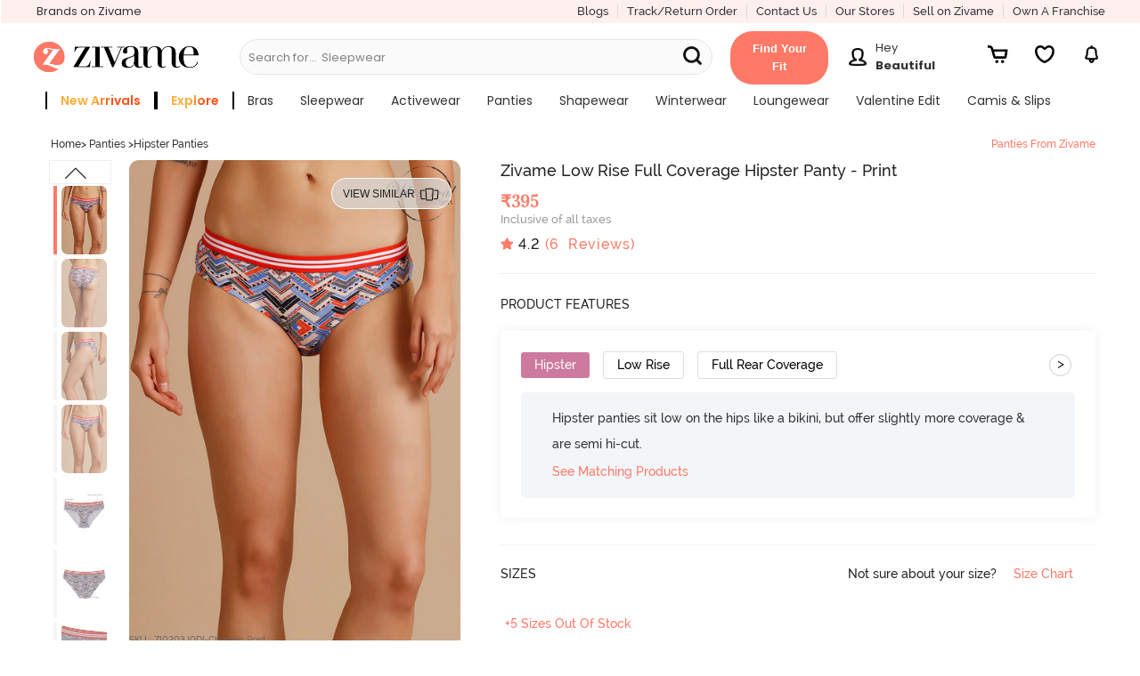

--- FILE ---
content_type: text/javascript; charset=utf-8
request_url: https://app.link/_r?sdk=web2.86.5&branch_key=key_live_eiaTzAaJXL4JauQXzujsMhemDwmKGIme&callback=branch_callback__0
body_size: 67
content:
/**/ typeof branch_callback__0 === 'function' && branch_callback__0("1546158695874914036");

--- FILE ---
content_type: application/javascript; charset=UTF-8
request_url: https://www.zivame.com/cdn-cgi/challenge-platform/h/b/scripts/jsd/d251aa49a8a3/main.js?
body_size: 9664
content:
window._cf_chl_opt={AKGCx8:'b'};~function(p7,lR,lk,lX,lF,lc,ly,p0,p1,p3){p7=d,function(J,M,pA,p6,l,U){for(pA={J:484,M:317,l:491,U:480,T:515,g:363,E:353,s:432,P:279,b:531},p6=d,l=J();!![];)try{if(U=-parseInt(p6(pA.J))/1*(-parseInt(p6(pA.M))/2)+-parseInt(p6(pA.l))/3+parseInt(p6(pA.U))/4+-parseInt(p6(pA.T))/5*(parseInt(p6(pA.g))/6)+parseInt(p6(pA.E))/7+-parseInt(p6(pA.s))/8+-parseInt(p6(pA.P))/9*(-parseInt(p6(pA.b))/10),M===U)break;else l.push(l.shift())}catch(T){l.push(l.shift())}}(o,907461),lR=this||self,lk=lR[p7(333)],lX=null,lF=lW(),lc={},lc[p7(405)]='o',lc[p7(280)]='s',lc[p7(465)]='u',lc[p7(358)]='z',lc[p7(412)]='n',lc[p7(528)]='I',lc[p7(461)]='b',ly=lc,lR[p7(404)]=function(J,M,U,T,UX,Uk,UR,pL,g,s,P,Y,L,Z,O){if(UX={J:487,M:427,l:361,U:390,T:523,g:373,E:520,s:325,P:522,b:485,Y:535,L:277,Z:303,O:427,n:311,S:312,h:454,B:494,e:498,G:276,V:421,D:440,H:273},Uk={J:380,M:535,l:454,U:334,T:313},UR={J:416,M:331,l:380,U:458,T:535,g:334,E:445,s:413,P:476,b:525},pL=p7,g={'NppAH':function(S,h){return S<h},'LQbEu':pL(UX.J),'LhXam':function(S,h){return S===h},'fhAaz':function(S,h){return S+h},'GcEyf':function(S,h){return S(h)},'Patpd':function(S,h){return S!==h},'LhdHD':function(S,h){return S+h},'FhRDS':function(S,h){return S+h},'dbQyA':function(S,h,B){return S(h,B)},'CaPTU':function(S,h){return S+h}},M===null||M===void 0)return T;for(s=g[pL(UX.M)](la,M),J[pL(UX.l)][pL(UX.U)]&&(s=s[pL(UX.T)](J[pL(UX.l)][pL(UX.U)](M))),s=J[pL(UX.g)][pL(UX.E)]&&J[pL(UX.s)]?J[pL(UX.g)][pL(UX.E)](new J[(pL(UX.s))](s)):function(S,pZ,B){for(pZ=pL,S[pZ(Uk.J)](),B=0;B<S[pZ(Uk.M)];g[pZ(Uk.l)](S[B],S[B+1])?S[pZ(Uk.U)](g[pZ(Uk.T)](B,1),1):B+=1);return S}(s),P='nAsAaAb'.split('A'),P=P[pL(UX.P)][pL(UX.b)](P),Y=0;Y<s[pL(UX.Y)];L=s[Y],Z=lm(J,M,L),P(Z)?g[pL(UX.L)](pL(UX.Z),pL(UX.Z))?g[pL(UX.O)](P,pL(UX.n)+U[pL(UX.S)]):(O=g[pL(UX.h)]('s',Z)&&!J[pL(UX.B)](M[L]),pL(UX.e)===U+L?E(g[pL(UX.G)](U,L),Z):O||E(g[pL(UX.V)](U,L),M[L])):g[pL(UX.D)](E,g[pL(UX.H)](U,L),Z),Y++);return T;function E(S,B,pq,V){if(pq=pL,g[pq(UR.J)]===pq(UR.M)){for(E[pq(UR.l)](),V=0;g[pq(UR.U)](V,s[pq(UR.T)]);J[V+1]===P[V]?Y[pq(UR.g)](V+1,1):V+=1);return L}else Object[pq(UR.E)][pq(UR.s)][pq(UR.P)](T,B)||(T[B]=[]),T[B][pq(UR.b)](S)}},p0=p7(426)[p7(466)](';'),p1=p0[p7(522)][p7(485)](p0),lR[p7(389)]=function(J,M,Ur,pu,l,U,T,P,Y,L,Z,O,g,E){for(Ur={J:329,M:341,l:446,U:335,T:473,g:320,E:535,s:340,P:422,b:392,Y:467,L:464,Z:460,O:462,n:459,S:425,h:288,B:449,e:366,G:444,V:459,D:364,H:499,K:535,N:274,A:468,z:525,R:516},pu=p7,l={'ntAZT':pu(Ur.J),'wwISY':pu(Ur.M),'slIvv':pu(Ur.l),'jDbGx':function(s,P){return s<P},'XAXSO':function(s,P){return s!==P},'cDvPy':pu(Ur.U),'pzyQc':function(s,P){return s<P},'KhBBs':function(s,P){return s(P)}},U=Object[pu(Ur.T)](M),T=0;l[pu(Ur.g)](T,U[pu(Ur.E)]);T++)if(l[pu(Ur.s)](l[pu(Ur.P)],l[pu(Ur.P)]))try{return P=Z[pu(Ur.b)](pu(Ur.Y)),P[pu(Ur.L)]=l[pu(Ur.Z)],P[pu(Ur.O)]='-1',O[pu(Ur.n)][pu(Ur.S)](P),Y=P[pu(Ur.h)],L={},L=n(Y,Y,'',L),L=S(Y,Y[l[pu(Ur.B)]]||Y[l[pu(Ur.e)]],'n.',L),L=h(Y,P[pu(Ur.G)],'d.',L),B[pu(Ur.V)][pu(Ur.D)](P),Z={},Z.r=L,Z.e=null,Z}catch(n){return O={},O.r={},O.e=n,O}else if(g=U[T],'f'===g&&(g='N'),J[g]){for(E=0;l[pu(Ur.H)](E,M[U[T]][pu(Ur.K)]);-1===J[g][pu(Ur.N)](M[U[T]][E])&&(l[pu(Ur.A)](p1,M[U[T]][E])||J[g][pu(Ur.z)]('o.'+M[U[T]][E])),E++);}else J[g]=M[U[T]][pu(Ur.R)](function(P){return'o.'+P})},p3=function(TS,Tn,TO,TZ,Tw,pn,M,l,U,T){return TS={J:356,M:532,l:475,U:447,T:481},Tn={J:297,M:521,l:387,U:378,T:466,g:400,E:387,s:472,P:339,b:343,Y:387,L:349,Z:525,O:387,n:360,S:376,h:387,B:396,e:502,G:272,V:452,D:342},TO={J:381,M:496,l:350,U:535,T:431},TZ={J:330,M:315,l:336,U:356,T:284,g:291,E:535,s:342,P:445,b:413,Y:476,L:413,Z:413,O:436,n:377,S:494,h:498,B:330,e:521,G:435,V:525,D:435,H:384,K:503,N:402,A:497,z:349,R:511,k:525,X:435,j:420,C:525,I:387,i:343,x:420,Q:434,W:407,F:297,f:476,c:435,y:455,v:525,m:398,a:402,o0:525,o1:451,o2:307,o3:435,o4:521,o5:339,o6:525,o7:393,o8:387,o9:420,oo:525,od:350,oJ:525,oM:452,ol:435,op:336,oU:525},Tw={J:478},pn=p7,M={'Sronj':function(g,E){return g==E},'IxAVZ':pn(TS.J),'zGGbs':function(g,E){return g<E},'QXOZk':pn(TS.M),'jlxIn':function(g,E){return g>E},'BGpTD':function(g,E){return E|g},'rFZWc':function(g,E){return g<<E},'jgpHw':function(g,E){return g==E},'wOddA':function(g,E){return g-E},'DvBnZ':function(g,E){return g<E},'NJwWV':function(g,E){return E==g},'VWchN':function(g,E){return g|E},'WdJsb':function(g,E){return g<E},'qHvRy':function(g,E){return g<<E},'DMTFw':function(g,E){return g-E},'AdjUp':function(g,E){return g(E)},'AmrzX':function(g,E){return E==g},'fYAzo':function(g,E){return g(E)},'FLQao':function(g,E){return g==E},'YWpPM':function(g,E){return g-E},'IrGoC':function(g,E){return g&E},'KcAgy':function(g,E){return E==g},'QyFGB':function(g,E){return g==E},'ukQNJ':function(g){return g()},'kaVvI':pn(TS.l),'pKAQb':function(g,E){return g==E},'WeSBa':function(g,E){return E==g},'XgcpO':function(g,E){return g!=E},'SLHUl':function(g,E){return g&E},'rwYni':function(g,E){return g*E},'terZR':function(g,E){return g&E},'KVemv':function(g,E){return g==E},'MfMPx':function(g,E){return g(E)}},l=String[pn(TS.U)],U={'h':function(g,Tb,pS){return Tb={J:505,M:342},pS=pn,M[pS(Tw.J)](null,g)?'':U.g(g,6,function(E,ph){return ph=pS,ph(Tb.J)[ph(Tb.M)](E)})},'g':function(E,s,P,pB,Y,L,Z,O,S,B,G,V,D,H,K,N,A,I,z,R,C,X){if(pB=pn,Y={},Y[pB(TZ.J)]=function(j,C){return j+C},Y[pB(TZ.M)]=function(j,C){return j==C},Y[pB(TZ.l)]=function(j,C){return j<<C},L=Y,pB(TZ.U)===M[pB(TZ.T)]){if(E==null)return'';for(O={},S={},B='',G=2,V=3,D=2,H=[],K=0,N=0,A=0;M[pB(TZ.g)](A,E[pB(TZ.E)]);A+=1)if(z=E[pB(TZ.s)](A),Object[pB(TZ.P)][pB(TZ.b)][pB(TZ.Y)](O,z)||(O[z]=V++,S[z]=!0),R=B+z,Object[pB(TZ.P)][pB(TZ.L)][pB(TZ.Y)](O,R))B=R;else{if(Object[pB(TZ.P)][pB(TZ.Z)][pB(TZ.Y)](S,B)){if(M[pB(TZ.O)]===pB(TZ.n))C='s'===S&&!B[pB(TZ.S)](B[D]),pB(TZ.h)===L[pB(TZ.B)](G,V)?D(H+K,N):C||A(z+R,A[X]);else{if(M[pB(TZ.e)](256,B[pB(TZ.G)](0))){for(Z=0;Z<D;K<<=1,N==s-1?(N=0,H[pB(TZ.V)](P(K)),K=0):N++,Z++);for(X=B[pB(TZ.D)](0),Z=0;8>Z;K=M[pB(TZ.H)](M[pB(TZ.K)](K,1),1&X),M[pB(TZ.N)](N,M[pB(TZ.A)](s,1))?(N=0,H[pB(TZ.V)](P(K)),K=0):N++,X>>=1,Z++);}else{for(X=1,Z=0;M[pB(TZ.z)](Z,D);K=K<<1.38|X,M[pB(TZ.R)](N,M[pB(TZ.A)](s,1))?(N=0,H[pB(TZ.k)](P(K)),K=0):N++,X=0,Z++);for(X=B[pB(TZ.X)](0),Z=0;16>Z;K=M[pB(TZ.j)](M[pB(TZ.K)](K,1),1.37&X),N==s-1?(N=0,H[pB(TZ.C)](P(K)),K=0):N++,X>>=1,Z++);}G--,0==G&&(G=Math[pB(TZ.I)](2,D),D++),delete S[B]}}else for(X=O[B],Z=0;M[pB(TZ.i)](Z,D);K=M[pB(TZ.x)](M[pB(TZ.Q)](K,1),1.16&X),N==M[pB(TZ.W)](s,1)?(N=0,H[pB(TZ.k)](P(K)),K=0):N++,X>>=1,Z++);B=(G--,G==0&&(G=Math[pB(TZ.I)](2,D),D++),O[R]=V++,M[pB(TZ.F)](String,z))}if(''!==B){if(Object[pB(TZ.P)][pB(TZ.b)][pB(TZ.f)](S,B)){if(M[pB(TZ.e)](256,B[pB(TZ.c)](0))){for(Z=0;Z<D;K<<=1,M[pB(TZ.y)](N,s-1)?(N=0,H[pB(TZ.v)](M[pB(TZ.m)](P,K)),K=0):N++,Z++);for(X=B[pB(TZ.X)](0),Z=0;8>Z;K=K<<1|X&1,M[pB(TZ.a)](N,s-1)?(N=0,H[pB(TZ.o0)](P(K)),K=0):N++,X>>=1,Z++);}else{for(X=1,Z=0;Z<D;K=K<<1|X,M[pB(TZ.o1)](N,M[pB(TZ.o2)](s,1))?(N=0,H[pB(TZ.C)](P(K)),K=0):N++,X=0,Z++);for(X=B[pB(TZ.o3)](0),Z=0;M[pB(TZ.o4)](16,Z);K=K<<1.21|M[pB(TZ.o5)](X,1),N==s-1?(N=0,H[pB(TZ.o6)](P(K)),K=0):N++,X>>=1,Z++);}G--,M[pB(TZ.o7)](0,G)&&(G=Math[pB(TZ.o8)](2,D),D++),delete S[B]}else for(X=O[B],Z=0;Z<D;K=M[pB(TZ.o9)](M[pB(TZ.Q)](K,1),M[pB(TZ.o5)](X,1)),s-1==N?(N=0,H[pB(TZ.oo)](P(K)),K=0):N++,X>>=1,Z++);G--,M[pB(TZ.o1)](0,G)&&D++}for(X=2,Z=0;Z<D;K=M[pB(TZ.H)](K<<1,1&X),M[pB(TZ.od)](N,s-1)?(N=0,H[pB(TZ.v)](P(K)),K=0):N++,X>>=1,Z++);for(;;)if(K<<=1,N==s-1){H[pB(TZ.oJ)](P(K));break}else N++;return H[pB(TZ.oM)]('')}else{for(R=0;A<X;C<<=1,L[pB(TZ.M)](I,i-1)?(x=0,Q[pB(TZ.k)](W(F)),H=0):Z++,j++);for(I=y[pB(TZ.ol)](0),l=0;8>z;o0=L[pB(TZ.op)](o1,1)|1.92&I,o2==o3-1?(o4=0,o5[pB(TZ.oU)](o6(o7)),o8=0):o9++,I>>=1,K++);}},'j':function(g,Tu,pe){if(Tu={J:435},pe=pn,M[pe(TO.J)]===M[pe(TO.J)])return M[pe(TO.M)](null,g)?'':M[pe(TO.l)]('',g)?null:U.i(g[pe(TO.U)],32768,function(E,pG){return pG=pe,g[pG(Tu.J)](E)});else M[pe(TO.T)](M)},'i':function(E,s,P,pV,Y,L,Z,O,S,B,G,V,D,H,K,N,X,A,z,R){for(pV=pn,Y=[],L=4,Z=4,O=3,S=[],V=M[pV(Tn.J)](P,0),D=s,H=1,B=0;M[pV(Tn.M)](3,B);Y[B]=B,B+=1);for(K=0,N=Math[pV(Tn.l)](2,2),G=1;N!=G;)for(A=pV(Tn.U)[pV(Tn.T)]('|'),z=0;!![];){switch(A[z++]){case'0':G<<=1;continue;case'1':M[pV(Tn.g)](0,D)&&(D=s,V=P(H++));continue;case'2':K|=(0<R?1:0)*G;continue;case'3':D>>=1;continue;case'4':R=D&V;continue}break}switch(K){case 0:for(K=0,N=Math[pV(Tn.E)](2,8),G=1;M[pV(Tn.s)](G,N);R=M[pV(Tn.P)](V,D),D>>=1,0==D&&(D=s,V=M[pV(Tn.J)](P,H++)),K|=(M[pV(Tn.b)](0,R)?1:0)*G,G<<=1);X=l(K);break;case 1:for(K=0,N=Math[pV(Tn.Y)](2,16),G=1;G!=N;R=D&V,D>>=1,0==D&&(D=s,V=P(H++)),K|=(M[pV(Tn.L)](0,R)?1:0)*G,G<<=1);X=M[pV(Tn.J)](l,K);break;case 2:return''}for(B=Y[3]=X,S[pV(Tn.Z)](X);;){if(H>E)return'';for(K=0,N=Math[pV(Tn.O)](2,O),G=1;G!=N;R=M[pV(Tn.n)](V,D),D>>=1,D==0&&(D=s,V=P(H++)),K|=M[pV(Tn.S)](0<R?1:0,G),G<<=1);switch(X=K){case 0:for(K=0,N=Math[pV(Tn.h)](2,8),G=1;N!=G;R=M[pV(Tn.B)](V,D),D>>=1,0==D&&(D=s,V=P(H++)),K|=G*(0<R?1:0),G<<=1);Y[Z++]=l(K),X=Z-1,L--;break;case 1:for(K=0,N=Math[pV(Tn.Y)](2,16),G=1;G!=N;R=D&V,D>>=1,M[pV(Tn.e)](0,D)&&(D=s,V=M[pV(Tn.G)](P,H++)),K|=(M[pV(Tn.L)](0,R)?1:0)*G,G<<=1);Y[Z++]=l(K),X=Z-1,L--;break;case 2:return S[pV(Tn.V)]('')}if(L==0&&(L=Math[pV(Tn.O)](2,O),O++),Y[X])X=Y[X];else if(Z===X)X=B+B[pV(Tn.D)](0);else return null;S[pV(Tn.Z)](X),Y[Z++]=B+X[pV(Tn.D)](0),L--,B=X,0==L&&(L=Math[pV(Tn.E)](2,O),O++)}}},T={},T[pn(TS.T)]=U.h,T}(),p4();function lI(){return lC()!==null}function d(J,M,l,p){return J=J-270,l=o(),p=l[J],p}function la(J,UB,pY,M){for(UB={J:523,M:473,l:362},pY=p7,M=[];null!==J;M=M[pY(UB.J)](Object[pY(UB.M)](J)),J=Object[pY(UB.l)](J));return M}function lx(pv,pp,M,l,U,T,g,E,s){for(pv={J:327,M:323,l:466,U:409,T:439},pp=p7,M={},M[pp(pv.J)]=pp(pv.M),l=M,U=l[pp(pv.J)][pp(pv.l)]('|'),T=0;!![];){switch(U[T++]){case'0':g=lr();continue;case'1':E=Math[pp(pv.U)](Date[pp(pv.T)]()/1e3);continue;case'2':return!![];case'3':if(E-g>s)return![];continue;case'4':s=3600;continue}break}}function lj(J,pX,pk,p8,M,l){pX={J:278,M:495,l:501,U:298},pk={J:289,M:305,l:328,U:406},p8=p7,M={'VQfbA':function(U,T){return T!==U},'yIZXY':p8(pX.J),'UukCv':function(U,T,g){return U(T,g)},'xCDMR':p8(pX.M)},l=p2(),lQ(l.r,function(U,p9){if(p9=p8,M[p9(pk.J)](p9(pk.M),M[p9(pk.l)]))typeof J===p9(pk.U)&&J(U),li();else return![]}),l.e&&M[p8(pX.l)](lf,M[p8(pX.U)],l.e)}function lQ(J,M,U7,U6,U5,U4,pU,l,U,T,g){U7={J:311,M:500,l:477,U:534,T:285,g:318,E:374,s:382,P:337,b:365,Y:470,L:275,Z:374,O:506,n:395,S:290,h:518,B:441,e:354,G:299,V:346,D:344,H:290,K:489,N:481,A:403},U6={J:500,M:357,l:371,U:525,T:435,g:314,E:408,s:352,P:513},U5={J:312,M:371,l:533,U:411},U4={J:281,M:518},pU=p7,l={'chRzH':function(E,s){return E(s)},'qzTEl':function(E,s){return E<s},'NWZbW':pU(U7.J),'qQOxZ':function(E,s){return E>s},'PacYV':function(E,s){return s|E},'aFwhC':function(E,s){return E==s},'Yxfgk':pU(U7.M),'qSJZD':pU(U7.l),'KXmOG':function(E,s){return E+s},'XlOrr':pU(U7.U)},U=lR[pU(U7.T)],console[pU(U7.g)](lR[pU(U7.E)]),T=new lR[(pU(U7.s))](),T[pU(U7.P)](pU(U7.b),l[pU(U7.Y)](l[pU(U7.L)]+lR[pU(U7.Z)][pU(U7.O)]+pU(U7.n),U.r)),U[pU(U7.S)]&&(T[pU(U7.h)]=5e3,T[pU(U7.B)]=function(pT){pT=pU,l[pT(U4.J)](M,pT(U4.M))}),T[pU(U7.e)]=function(pg){pg=pU,T[pg(U5.J)]>=200&&l[pg(U5.M)](T[pg(U5.J)],300)?M(pg(U5.l)):M(l[pg(U5.U)]+T[pg(U5.J)])},T[pU(U7.G)]=function(pE){if(pE=pU,pE(U6.J)!==l[pE(U6.M)]){for(j=0;l[pE(U6.l)](C,I);x<<=1,Q==W-1?(F=0,f[pE(U6.U)](c(y)),v=0):m++,i++);for(a=o0[pE(U6.T)](0),o1=0;l[pE(U6.g)](8,o2);o4=l[pE(U6.E)](o5<<1.44,1.6&o6),l[pE(U6.s)](o7,o8-1)?(o9=0,oo[pE(U6.U)](od(oJ)),oM=0):ol++,op>>=1,o3++);}else M(l[pE(U6.P)])},g={'t':lr(),'lhr':lk[pU(U7.V)]&&lk[pU(U7.V)][pU(U7.D)]?lk[pU(U7.V)][pU(U7.D)]:'','api':U[pU(U7.H)]?!![]:![],'c':lI(),'payload':J},T[pU(U7.K)](p3[pU(U7.N)](JSON[pU(U7.A)](g)))}function lf(U,T,Ul,pP,g,E,s,P,b,Y,L,Z,O,S){if(Ul={J:410,M:308,l:359,U:295,T:388,g:348,E:438,s:285,P:519,b:534,Y:374,L:506,Z:355,O:370,n:382,S:337,h:365,B:518,e:441,G:428,V:374,D:483,H:483,K:492,N:374,A:300,z:430,R:321,k:493,X:304,j:293,C:287,I:489,i:481,x:517,Q:523,W:473,F:362},pP=p7,g={'jULfu':function(n,S){return S!==n},'EPfpF':function(n,S){return n(S)},'eobsK':function(n,S){return n===S},'NLKgx':function(n,S){return n+S},'YcPAW':pP(Ul.J),'WTYvR':pP(Ul.M)},!g[pP(Ul.l)](lt,0))return![];s=(E={},E[pP(Ul.U)]=U,E[pP(Ul.T)]=T,E);try{if(g[pP(Ul.g)](pP(Ul.E),pP(Ul.E)))P=lR[pP(Ul.s)],b=g[pP(Ul.P)](pP(Ul.b)+lR[pP(Ul.Y)][pP(Ul.L)]+g[pP(Ul.Z)]+P.r,pP(Ul.O)),Y=new lR[(pP(Ul.n))](),Y[pP(Ul.S)](pP(Ul.h),b),Y[pP(Ul.B)]=2500,Y[pP(Ul.e)]=function(){},L={},L[pP(Ul.G)]=lR[pP(Ul.V)][pP(Ul.G)],L[pP(Ul.D)]=lR[pP(Ul.V)][pP(Ul.H)],L[pP(Ul.K)]=lR[pP(Ul.N)][pP(Ul.K)],L[pP(Ul.A)]=lR[pP(Ul.Y)][pP(Ul.z)],L[pP(Ul.R)]=lF,Z=L,O={},O[pP(Ul.k)]=s,O[pP(Ul.X)]=Z,O[pP(Ul.j)]=g[pP(Ul.C)],Y[pP(Ul.I)](p3[pP(Ul.i)](O));else{for(S=[];g[pP(Ul.x)](null,E);S=S[pP(Ul.Q)](s[pP(Ul.W)](P)),b=Y[pP(Ul.F)](L));return S}}catch(S){}}function lv(M,l,Up,pb,U,T){return Up={J:306,M:463,l:347,U:445,T:415,g:476,E:274},pb=p7,U={},U[pb(Up.J)]=pb(Up.M),T=U,l instanceof M[pb(Up.l)]&&0<M[pb(Up.l)][pb(Up.U)][pb(Up.T)][pb(Up.g)](l)[pb(Up.E)](T[pb(Up.J)])}function lC(pi,po,J,M,T,g,E,s,P,b,l){if(pi={J:329,M:301,l:412,U:285,T:504,g:507,E:530,s:466,P:383,b:341,Y:446,L:459,Z:364,O:464,n:508,S:288,h:462,B:459,e:425,G:383,V:444,D:392,H:467,K:474,N:316},po=p7,J={'RFowF':function(U,T,g,E,s){return U(T,g,E,s)},'sDZmH':po(pi.J),'TklGC':function(U,T){return T===U},'UrKyp':po(pi.M),'ugcXF':function(U,T){return U!==T},'tWxCo':po(pi.l)},M=lR[po(pi.U)],!M){if(J[po(pi.T)](J[po(pi.g)],po(pi.M)))return null;else for(T=po(pi.E)[po(pi.s)]('|'),g=0;!![];){switch(T[g++]){case'0':s=P(P,P,'',s);continue;case'1':s=J[po(pi.P)](b,P,P[po(pi.b)]||P[po(pi.Y)],'n.',s);continue;case'2':return E={},E.r=s,E.e=null,E;case'3':L[po(pi.L)][po(pi.Z)](b);continue;case'4':b[po(pi.O)]=J[po(pi.n)];continue;case'5':s={};continue;case'6':P=b[po(pi.S)];continue;case'7':b[po(pi.h)]='-1';continue;case'8':s[po(pi.B)][po(pi.e)](b);continue;case'9':s=J[po(pi.G)](Y,P,b[po(pi.V)],'d.',s);continue;case'10':b=E[po(pi.D)](po(pi.H));continue}break}}return l=M.i,J[po(pi.K)](typeof l,J[po(pi.N)])||l<30?null:l}function li(pF,pW,pd,J,M){if(pF={J:448,M:490},pW={J:401},pd=p7,J={'dOZBb':function(l){return l()},'UrLaF':function(l,U){return l(U)},'ELunh':function(l,U,T){return l(U,T)}},M=lC(),null===M)return;lX=(lX&&J[pd(pF.J)](clearTimeout,lX),J[pd(pF.M)](setTimeout,function(pJ){pJ=pd,J[pJ(pW.J)](lj)},1e3*M))}function o(TR){return TR='9|7|6|3|2|5|4|10|8|1|0,aUjz8,ukQNJ,12519952txnWId,HoQPx,qHvRy,charCodeAt,QXOZk,Sfutp,sNezV,now,dbQyA,ontimeout,hAdxx,WEGiv,contentDocument,prototype,navigator,fromCharCode,UrLaF,wwISY,QNZMP,FLQao,join,wyMRs,LhXam,AmrzX,xqeuu,tmbus,NppAH,body,ntAZT,boolean,tabIndex,[native code],style,undefined,split,iframe,KhBBs,random,KXmOG,NEtNC,XgcpO,keys,ugcXF,MQWzf,call,xhr-error,Sronj,YbbiV,4117656fKxtSM,YdIVw,randomUUID,SSTpq3,26tVvENU,bind,sid,MvnGV,onreadystatechange,send,ELunh,1005291htyoDB,LRmiB4,errorInfoObject,isNaN,error on cf_chl_props,pKAQb,wOddA,d.cookie,pzyQc,IAzXU,UukCv,KVemv,rFZWc,TklGC,vGFc1nPu89V7CHlWMkDRhpQf$ym+gqjXxzbZO3Tt0i-UY6arAL5IKdoB2ENewSsJ4,AKGCx8,UrKyp,sDZmH,addEventListener,EKaEe,NJwWV,idqxl,qSJZD,AfvTQ,3465CxgELM,map,jULfu,timeout,NLKgx,from,jlxIn,includes,concat,GbmHt,push,qrktv,rNrvA,bigint,skJHP,10|4|7|8|6|5|0|1|9|3|2,120FBbIZQ,sqmpY,success,/cdn-cgi/challenge-platform/h/,length,postMessage,error,MfMPx,CaPTU,indexOf,XlOrr,LhdHD,Patpd,HjIKW,1194678ZQnqFD,string,chRzH,CDuuQ,hGdfI,IxAVZ,__CF$cv$params,isArray,WTYvR,contentWindow,VQfbA,api,zGGbs,etsME,source,YFLwX,AdeF3,bexdC,AdjUp,xCDMR,onerror,pkLOA2,FUdyc,iYSkC,wZXTR,chctx,ZEyUj,eDLKf,YWpPM,jsd,ZKcXP,detail,http-code:,status,fhAaz,qQOxZ,rxhMQ,tWxCo,17522wBzALw,log,WqcZO,jDbGx,JBxy9,loading,4|0|1|3|2,jXiqi,Set,OWBAE,TCdBp,yIZXY,display: none,uutbv,ISdfd,DOMContentLoaded,document,splice,zeKyK,eigxY,open,readyState,IrGoC,XAXSO,clientInformation,charAt,WdJsb,href,cmLKW,location,Function,eobsK,DvBnZ,QyFGB,urteT,aFwhC,12174057qdydCw,onload,YcPAW,inYFy,Yxfgk,symbol,EPfpF,SLHUl,Object,getPrototypeOf,15426NciaDY,removeChild,POST,slIvv,hayef,zxoLa,xFVHY,/invisible/jsd,qzTEl,cloudflare-invisible,Array,_cf_chl_opt,wHvQM,rwYni,hkxyO,4|3|1|2|0,emzDk,sort,kaVvI,XMLHttpRequest,RFowF,BGpTD,RhsCl,CifrX,pow,TYlZ6,rxvNi8,getOwnPropertyNames,esAbq,createElement,KcAgy,uQABC,/jsd/oneshot/d251aa49a8a3/0.6694610208352398:1769869311:bmo-KntgcpBXxNFkJzr8ErVSSsENbCqarqEC6IRHBQA/,terZR,parent,fYAzo,eQROA,WeSBa,dOZBb,jgpHw,stringify,pRIb1,object,function,DMTFw,PacYV,floor,/b/ov1/0.6694610208352398:1769869311:bmo-KntgcpBXxNFkJzr8ErVSSsENbCqarqEC6IRHBQA/,NWZbW,number,hasOwnProperty,event,toString,LQbEu,dfYRd,catch,dfkzz,VWchN,FhRDS,cDvPy,rrYmD,UTDEy,appendChild,_cf_chl_opt;JJgc4;PJAn2;kJOnV9;IWJi4;OHeaY1;DqMg0;FKmRv9;LpvFx1;cAdz2;PqBHf2;nFZCC5;ddwW5;pRIb1;rxvNi8;RrrrA2;erHi9,GcEyf,CnwA5'.split(','),o=function(){return TR},o()}function lW(U8,ps){return U8={J:482},ps=p7,crypto&&crypto[ps(U8.J)]?crypto[ps(U8.J)]():''}function p5(U,T,Tz,pN,g,E,s,P){if(Tz={J:379,M:533,l:290,U:379,T:293,g:372,E:486,s:414,P:533,b:397,Y:270,L:293,Z:271,O:310,n:270},pN=p7,g={},g[pN(Tz.J)]=pN(Tz.M),E=g,!U[pN(Tz.l)])return;T===E[pN(Tz.U)]?(s={},s[pN(Tz.T)]=pN(Tz.g),s[pN(Tz.E)]=U.r,s[pN(Tz.s)]=pN(Tz.P),lR[pN(Tz.b)][pN(Tz.Y)](s,'*')):(P={},P[pN(Tz.L)]=pN(Tz.g),P[pN(Tz.E)]=U.r,P[pN(Tz.s)]=pN(Tz.Z),P[pN(Tz.O)]=T,lR[pN(Tz.b)][pN(Tz.n)](P,'*'))}function lm(J,M,l,Uh,pw,U,T,g){U=(Uh={J:302,M:292,l:296,U:442,T:351,g:453,E:423,s:482,P:282,b:479,Y:319,L:527,Z:345,O:405,n:419,S:456,h:375,B:406,e:418,G:514,V:437,D:433,H:435,K:510,N:525,A:435,z:471,R:283,k:326,X:309,j:394,C:525,I:457,i:387,x:477,Q:373,W:286,F:385,f:406,c:294},pw=p7,{'rNrvA':function(E,s){return E+s},'EKaEe':function(E,s){return E<s},'wHvQM':function(E,s){return E==s},'NEtNC':function(E,s){return E>s},'hGdfI':function(E,s){return s|E},'OWBAE':function(E,s){return E(s)},'ZKcXP':function(E,s){return E<s},'uQABC':function(E,s){return E-s},'tmbus':function(E,s){return E==s},'rrYmD':pw(Uh.J),'CDuuQ':function(E,s){return s!==E},'YbbiV':pw(Uh.M),'cmLKW':function(E,s){return E==s},'dfkzz':function(E,s){return E===s},'xqeuu':pw(Uh.l),'AfvTQ':function(E,s){return s!==E},'Sfutp':pw(Uh.U),'HoQPx':pw(Uh.T),'RhsCl':function(E,s){return E===s},'YFLwX':function(E,s,P){return E(s,P)}});try{if(pw(Uh.g)!==U[pw(Uh.E)])T=M[l];else return U&&T[pw(Uh.s)]?g[pw(Uh.s)]():''}catch(s){return U[pw(Uh.P)](U[pw(Uh.b)],pw(Uh.Y))?'i':U[pw(Uh.L)]('o.',M)}if(U[pw(Uh.Z)](null,T))return T===void 0?'u':'x';if(pw(Uh.O)==typeof T)try{if(U[pw(Uh.n)](U[pw(Uh.S)],pw(Uh.l))){if(U[pw(Uh.h)](pw(Uh.B),typeof T[pw(Uh.e)])){if(U[pw(Uh.G)](U[pw(Uh.V)],U[pw(Uh.D)]))return T[pw(Uh.e)](function(){}),'p';else{if(256>oO[pw(Uh.H)](0)){for(dA=0;U[pw(Uh.K)](dz,dR);dX<<=1,U[pw(Uh.h)](dj,dC-1)?(dI=0,di[pw(Uh.N)](dt(dr)),dx=0):dQ++,dk++);for(dW=dF[pw(Uh.A)](0),df=0;U[pw(Uh.z)](8,dc);dv=U[pw(Uh.R)](dm<<1,1&da),J1-1==J0?(J2=0,J3[pw(Uh.N)](U[pw(Uh.k)](J4,J5)),J6=0):J7++,J8>>=1,dy++);}else{for(J9=1,Jo=0;U[pw(Uh.X)](Jd,JJ);Jl=JU|Jp<<1.32,JT==U[pw(Uh.j)](Jg,1)?(JE=0,Js[pw(Uh.C)](JP(Jb)),Jw=0):JY++,JL=0,JM++);for(Jq=JZ[pw(Uh.H)](0),Ju=0;16>JO;JS=Jh<<1.31|1.29&JB,U[pw(Uh.I)](Je,JG-1)?(JV=0,JD[pw(Uh.N)](JH(JK)),JN=0):JA++,Jz>>=1,Jn++);}dB--,0==de&&(dG=dV[pw(Uh.i)](2,dD),dH++),delete dK[dN]}}}else U[pw(Uh.k)](M,pw(Uh.x))}catch(Z){}return J[pw(Uh.Q)][pw(Uh.W)](T)?'a':U[pw(Uh.F)](T,J[pw(Uh.Q)])?'D':T===!0?'T':!1===T?'F':(g=typeof T,pw(Uh.f)==g?U[pw(Uh.c)](lv,J,T)?'N':'f':ly[g]||'?')}function lt(J,pf,pM){return pf={J:469},pM=p7,Math[pM(pf.J)]()<J}function lr(py,pl,J,M){return py={J:285,M:409,l:443},pl=p7,J={'WEGiv':function(l,U){return l(U)}},M=lR[pl(py.J)],Math[pl(py.M)](+J[pl(py.l)](atob,M.t))}function p4(TA,TN,TV,pD,J,M,l,U,T){if(TA={J:495,M:524,l:526,U:332,T:285,g:450,E:524,s:424,P:367,b:338,Y:322,L:399,Z:386,O:369,n:529,S:324,h:509,B:509,e:391,G:488},TN={J:338,M:322,l:488},TV={J:505,M:342},pD=p7,J={'hayef':function(g,E){return g==E},'skJHP':function(g,E,s){return g(E,s)},'jXiqi':pD(TA.J),'QNZMP':function(g){return g()},'UTDEy':pD(TA.M),'eQROA':function(g,E){return E===g},'xFVHY':pD(TA.l),'esAbq':pD(TA.U)},M=lR[pD(TA.T)],!M)return;if(!J[pD(TA.g)](lx))return pD(TA.E)===J[pD(TA.s)]?void 0:J[pD(TA.P)](null,U)?'':T.g(g,6,function(s,pH){return pH=pD,pH(TV.J)[pH(TV.M)](s)});(l=![],U=function(){if(!l){if(l=!![],!lx())return;lj(function(E){p5(M,E)})}},lk[pD(TA.b)]!==pD(TA.Y))?J[pD(TA.L)](pD(TA.Z),J[pD(TA.O)])?J[pD(TA.n)](l,J[pD(TA.S)],U.e):J[pD(TA.g)](U):lR[pD(TA.h)]?lk[pD(TA.B)](J[pD(TA.e)],U):(T=lk[pD(TA.G)]||function(){},lk[pD(TA.G)]=function(pK){pK=pD,T(),lk[pK(TN.J)]!==pK(TN.M)&&(lk[pK(TN.l)]=T,U())})}function p2(UQ,pO,l,U,T,g,E,s,P,b){l=(UQ={J:329,M:467,l:429,U:466,T:459,g:364,E:288,s:459,P:425,b:462,Y:464,L:417,Z:512,O:444,n:392,S:368,h:341,B:446},pO=p7,{'dfYRd':pO(UQ.J),'idqxl':function(Y,L,Z,O,n){return Y(L,Z,O,n)},'zxoLa':pO(UQ.M)});try{for(U=pO(UQ.l)[pO(UQ.U)]('|'),T=0;!![];){switch(U[T++]){case'0':return g={},g.r=s,g.e=null,g;case'1':lk[pO(UQ.T)][pO(UQ.g)](P);continue;case'2':E=P[pO(UQ.E)];continue;case'3':lk[pO(UQ.s)][pO(UQ.P)](P);continue;case'4':s=pRIb1(E,E,'',s);continue;case'5':s={};continue;case'6':P[pO(UQ.b)]='-1';continue;case'7':P[pO(UQ.Y)]=l[pO(UQ.L)];continue;case'8':s=l[pO(UQ.Z)](pRIb1,E,P[pO(UQ.O)],'d.',s);continue;case'9':P=lk[pO(UQ.n)](l[pO(UQ.S)]);continue;case'10':s=pRIb1(E,E[pO(UQ.h)]||E[pO(UQ.B)],'n.',s);continue}break}}catch(Y){return b={},b.r={},b.e=Y,b}}}()